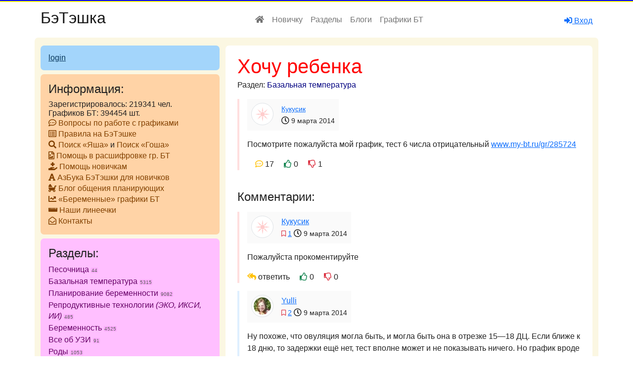

--- FILE ---
content_type: text/html; charset=UTF-8
request_url: https://mybt.top/talk/post32919.html
body_size: 20836
content:

<!DOCTYPE html>
<html lang="ru">

<head>
  <meta charset="UTF-8">
  <meta http-equiv="X-UA-Compatible" content="IE=edge">
  <meta name="viewport" content="width=device-width, initial-scale=1.0">
  <title>Хочу ребенка</title>
<!-- BEGIN: off_mybt.top -->
<!-- Google tag (gtag.js) -->
<script async src="https://www.googletagmanager.com/gtag/js?id=G-P3NJEP29NJ"></script>
<script>
  window.dataLayer = window.dataLayer || [];
  function gtag(){dataLayer.push(arguments);}
  gtag('js', new Date());

  gtag('config', 'G-P3NJEP29NJ');
</script>
<!-- END: off_mybt.top -->
<!-- Google tag (gtag.js) -->
<script async src="https://www.googletagmanager.com/gtag/js?id=G-4FE237XKV2"></script>
<script>
  window.dataLayer = window.dataLayer || [];
  function gtag(){dataLayer.push(arguments);}
  gtag('js', new Date());

  gtag('config', 'G-4FE237XKV2');
</script>


  <!--link rel="canonical" href="https://mybt.top/talk/post32919.html" /-->
  <meta name="robots" content="index, follow">

  <link href="https://cdn.jsdelivr.net/npm/bootstrap@5.0.0-beta2/dist/css/bootstrap.min.css" rel="stylesheet" integrity="sha384-BmbxuPwQa2lc/FVzBcNJ7UAyJxM6wuqIj61tLrc4wSX0szH/Ev+nYRRuWlolflfl" crossorigin="anonymous">
  <link rel="stylesheet" href="/style.css?1344f">

</head>

<body>
<div style="padding:0;margin:0">
    <div style="height:2px; background-color:blue"></div>
    <div style="height:2px; background-color:yellow"></div>
 
</div>
  <header>
    <nav class="navbar navbar-expand-lg navbar-light bg-white">
      <div class="container">
        <a class="navbar-brand" href="/">
          <!--img src="assets/img/logo-white.png" alt="БэТэшка" style="width: 100px;"-->
          <div class="h2">БэТэшка</div>
        </a>

        <button class="navbar-toggler" type="button" data-bs-toggle="collapse" data-bs-target="#header-nav-menu"
          aria-controls="header-nav-menu" aria-expanded="false" aria-label="Toggle navigation">
          <span class="navbar-toggler-icon"></span>
        </button>

        <div class="collapse navbar-collapse" id="header-nav-menu">
          <ul class="navbar-nav ms-auto mr1-sm-2 mt1-2 mt-lg-0">
            <li class="nav-item active mr-3">
              <a class="nav-link fs1-5 top-menu1" href="/"><i class="fas fa-home"></i></a>
            </li>
            <li class="nav-item active mr-3">
              <a class="nav-link fs1-5 top-menu1" href="/talk/post14867.html">Новичку</a>
            </li>
            <li class="nav-item mr-3">
              <a class="nav-link fs1-5 top-menu1" href="/talk/cats.html">Разделы</a>
            </li>
            <li class="nav-item mr-3">
              <a class="nav-link fs1-5 top-menu1" href="/talk/lenta.html">Блоги</a>
            </li>
            <li class="nav-item mr-3">
              <a class="nav-link fs1-5 top-menu1" href="/faq.php">Графики БТ</a>
            </li>
          </ul>

          
            
          
          <ul class="ms-auto navbar-nav">
            <li class="nav-item active mt-2 mr-3">
              <i class="bi bi-chat-text text-light"></i>
            </li>  
            <li class="nav-item mt-1 me-3 me-lg-0 dropdown">
              <a a href="/login.2.php">
                <i class="fas fa-sign-in-alt"></i> Вход
              </a>
            </li>    
          </ul>
          
          
        
        </div>
      </div>
    </nav>
    </div>
  </header>


    <script src="https://cdnjs.cloudflare.com/ajax/libs/jquery/3.3.1/jquery.min.js"></script>


    <link rel="stylesheet" href="//mybt.top/css/typograf.css" type="text/css">
    
    <script src="//mybt.top/js/copyrights.js"></script>
    <!-- <script>var user_id ="1";$(function(){var cur_page = {40416: {p: "27",lc: "5574793",cc: "13"}};var old_all_pages = JSON.parse(localStorage.getItem("talk2"));var all_pages = $.extend(old_all_pages, cur_page);localStorage.setItem("talk2", JSON.stringify(all_pages));})</script> -->
    <!-- <script src="//mybt.top/js/allpagesdata.js"></script> -->
    <script src="//mybt.top/js/jquery.autosize.min.js"></script>
    <script src="//mybt.top/js/typograf.min.js"></script>
    <script src="//mybt.top/js/jquery.autotypograf.js"></script>
    <!-- <script src="//mybt.top/js/my.rate.js"></script> -->
    <!-- <script src="//mybt.top/js/jquery.json-2.2.min.js"></script> -->

<style>
  .border-left:nth-child(odd) {
    border-left: 4px solid #DFEFFF;
  }

  .border-left:nth-child(even) {
    border-left: 4px solid #FFDFDF;
  }

  .main-post-text img{
    max-width: 100%;
    height: auto;
  }
  .main-section-topic a{
    color: #A52A2A;
    display: inline;
    margin: 0 0 .25em;
    font: 400 1.2em/.9em "Trebuchet MS",Verdana,Arial,sans-serif;    
  }
  .main-section-cat a{
    color: Navy;
    text-decoration: none;
  }

  .bg-color-aside-1 li a{
    color: #07365B;
  }
  .bg-color-aside-2 li a{
    color: #824100;
  }
  .bg-color-aside-3 li a{
    color: #660066;
  }
  .bg-color-aside-4 li a{
    color: #0C3310;
  }
  .bg-color-aside-4 .h54 {
    /* display: block; */
    /* font: 400 2.6em/0.8em "Trebuchet MS",Verdana,Arial,sans-serif; */
    font-family: "Trebuchet MS",Verdana,Arial,sans-serif;
    /* padding-bottom: 18px; */
  }
  .bg-color-aside-1 ul,
  .bg-color-aside-2 ul,
  .bg-color-aside-3 ul,
  .bg-color-aside-4 ul {
    list-style-type: none;
    
  }
  .bg-color-aside-1 li,
  .bg-color-aside-2 li,
  .bg-color-aside-3 li,
  .bg-color-aside-4 li {
    font: 100 1em/1.4em "Trebuchet MS",Verdana,Arial,sans-serif;
  }

  .bg-color-aside-1 li a,
  .bg-color-aside-2 li a,
  .bg-color-aside-3 li a,
  .bg-color-aside-4 li a {
    text-decoration: none;
  }  
  .bg-color-aside-1 li a:hover,
  .bg-color-aside-2 li a:hover,
  .bg-color-aside-3 li a:hover,
  .bg-color-aside-4 li a:hover {
    text-decoration: underline;
  }  

  .ratemi, .ratepl {
    cursor: pointer;
  }

</style>



<main>
  <div class="container">
    <div class="row bg-color-global rounded-5 pb-3">
      <!-- right -->
      <div class="col-12 col-md-8 gutter-left">
        <section class="main-section mt-3 rounded-5">
          <div class="p-2 p-md-4 pb-2">
                      
            
            <h1 class="main-section-topic">Хочу ребенка</h1>
            <input type="hidden" id="talk_id" value="32919">
            <div class="main-section-cat">Раздел: <a href="/talk/cat1.html">Базальная температура</a></div>
            <div class="border-left ps-2 ps-md-3 mt-3 mb-3">
              <div class="d-flex flex-row bd-highlight mb-3">
                <div class="p-2 bd-highlight" style="background-color:#fafafa"><img src="//mybt.top//user/av/empty.gif" width=45
                    class="rounded-circle border-1 u-box-shadow-sm m1s-3 img-fluid img-thumbnail" title=""></div>
                <div class="p-2 bd-highlight" style="background-color:#fafafa">
                  <div class=" p-0 m-0"><small class="authorname"><a
                        href="/u147002.html">Кукусик</a></small>
                  </div>
                  <div class=" p-0 m-0"><i class="far fa-clock"></i> <small class="datetime">9 марта 2014</small></div>
                </div>
              </div>
              <div class="main-post-text">
                <p>Посмотрите пожалуйста мой график, тест 6 числа отрицательный <nobr><a href=http://www.my-bt.ru/gr/285724 title="график базальной температуры № 285724" target=_blank>www.my-bt.ru/gr/285724</a></nobr></p>
              </div>
              <div class="main-post-text-social">
                <!-- <i class="fas fa-pencil-alt text-danger ps-3"></i> -->
                <!-- <i class="fab fa-expeditedssl text-danger ps-3"></i> -->
                <!-- <i class="far fa-eye ps-3 text-primary"></i> 0 -->
                <i class="far fa-comment-dots ps-3 text-warning"></i> 17
                <!-- <i class="far fa-star ps-3"></i> 0 -->
                <i class="ratepl far fa-thumbs-up ps-3 text-success"  data-rateTalk="+32919"></i> <span>0</span>
                <i class="ratemi far fa-thumbs-down ps-3 text-danger" data-rateTalk="-32919"></i> <span>1</span>
              </div>
            </div>
            
            <div class="h4 pt-4">Комментарии:</div>
            
            <div class="border-left ps-2 ps-md-3 mt-3 mb-3 ">
              <div class="d-flex flex-row bd-highlight mb-3">
                <div class="p-2 bd-highlight" style="background-color:#fafafa"><img src="//mybt.top//user/av/empty.gif" width=45 class="rounded-circle border-1 u-box-shadow-sm m1s-3 img-fluid img-thumbnail" title="Кукусик"></div>
                <div class="p-2 bd-highlight" style="background-color:#fafafa">
                  <div class=" p-0 m-0">
                    <a name="3982420"  href="/u147002.html">Кукусик</a>
                  </div>
                  <div class=" p-0 m-0">
                    <small><i class="xxx small far fa-bookmark text-danger" uniqid=3982420></i> <a href="#3982420">1</a></small> 
                    <i class="far fa-clock"></i> <small class="datetime">9 марта 2014</small>                    
                  </div>
                </div>
              </div>
              <div class="main-post-text">
                <p>Пожалуйста прокоментируйте</p>
              </div>
              <div class="main-post-text-social">
                <i class="fas fa-reply-all text-warning"></i> <span data-c-author="Кукусик" class="multansw">ответить</span> 
                <i class="ratepl pe-auto far fa-thumbs-up ps-3 text-success" data-rateComment="+3982420"></i> <span>0</span>
                <i class="ratemi pe-auto far fa-thumbs-down ps-3 text-danger" data-rateComment="-3982420"></i> <span>0</span>

                <!-- <i class="fas fa-pencil-alt text-danger ps-3 float-end"></i> -->
                <!-- <i class="fab fa-expeditedssl text-danger ps-3 float-end"></i> -->

              </div>
            </div>
            
            <div class="border-left ps-2 ps-md-3 mt-3 mb-3 ">
              <div class="d-flex flex-row bd-highlight mb-3">
                <div class="p-2 bd-highlight" style="background-color:#fafafa"><img src="//mybt.top//user/av/47724.jpg" width=45 class="rounded-circle border-1 u-box-shadow-sm m1s-3 img-fluid img-thumbnail" title="Yulli"></div>
                <div class="p-2 bd-highlight" style="background-color:#fafafa">
                  <div class=" p-0 m-0">
                    <a name="3982431"  href="/u47724.html">Yulli</a>
                  </div>
                  <div class=" p-0 m-0">
                    <small><i class="xxx small far fa-bookmark text-danger" uniqid=3982431></i> <a href="#3982431">2</a></small> 
                    <i class="far fa-clock"></i> <small class="datetime">9 марта 2014</small>                    
                  </div>
                </div>
              </div>
              <div class="main-post-text">
                <p>Ну похоже, что овуляция могла быть, и могла быть она в отрезке 15—18 ДЦ. Если ближе к 18 дню, то задержки ещё нет, тест вполне может и не показывать ничего. Но график вроде как обнадёживает. Пробуй через денёк тесты делать. Может, и покажет беременность чуть позже. И если овуляция была ближе к 18 дню цикла, то до задержки ещё дней 3—5.</p>
              </div>
              <div class="main-post-text-social">
                <i class="fas fa-reply-all text-warning"></i> <span data-c-author="Yulli" class="multansw">ответить</span> 
                <i class="ratepl pe-auto far fa-thumbs-up ps-3 text-success" data-rateComment="+3982431"></i> <span>0</span>
                <i class="ratemi pe-auto far fa-thumbs-down ps-3 text-danger" data-rateComment="-3982431"></i> <span>0</span>

                <!-- <i class="fas fa-pencil-alt text-danger ps-3 float-end"></i> -->
                <!-- <i class="fab fa-expeditedssl text-danger ps-3 float-end"></i> -->

              </div>
            </div>
            
            <div class="border-left ps-2 ps-md-3 mt-3 mb-3 ">
              <div class="d-flex flex-row bd-highlight mb-3">
                <div class="p-2 bd-highlight" style="background-color:#fafafa"><img src="//mybt.top//user/av/144559.jpg" width=45 class="rounded-circle border-1 u-box-shadow-sm m1s-3 img-fluid img-thumbnail" title="zabava"></div>
                <div class="p-2 bd-highlight" style="background-color:#fafafa">
                  <div class=" p-0 m-0">
                    <a name="3982443"  href="/u144559.html">zabava</a>
                  </div>
                  <div class=" p-0 m-0">
                    <small><i class="xxx small far fa-bookmark text-danger" uniqid=3982443></i> <a href="#3982443">3</a></small> 
                    <i class="far fa-clock"></i> <small class="datetime">9 марта 2014</small>                    
                  </div>
                </div>
              </div>
              <div class="main-post-text">
                <p>Yulli, согласна с тобой. пару дней подождать и если бт не упадет — тест повторить или кровь сдать. Удачи</p>
              </div>
              <div class="main-post-text-social">
                <i class="fas fa-reply-all text-warning"></i> <span data-c-author="zabava" class="multansw">ответить</span> 
                <i class="ratepl pe-auto far fa-thumbs-up ps-3 text-success" data-rateComment="+3982443"></i> <span>0</span>
                <i class="ratemi pe-auto far fa-thumbs-down ps-3 text-danger" data-rateComment="-3982443"></i> <span>0</span>

                <!-- <i class="fas fa-pencil-alt text-danger ps-3 float-end"></i> -->
                <!-- <i class="fab fa-expeditedssl text-danger ps-3 float-end"></i> -->

              </div>
            </div>
            
            <div class="border-left ps-2 ps-md-3 mt-3 mb-3 ">
              <div class="d-flex flex-row bd-highlight mb-3">
                <div class="p-2 bd-highlight" style="background-color:#fafafa"><img src="//mybt.top//user/av/empty.gif" width=45 class="rounded-circle border-1 u-box-shadow-sm m1s-3 img-fluid img-thumbnail" title="arina_riza@mail.ru"></div>
                <div class="p-2 bd-highlight" style="background-color:#fafafa">
                  <div class=" p-0 m-0">
                    <a name="3982618"  href="/u150972.html">arina_riza@mail.ru</a>
                  </div>
                  <div class=" p-0 m-0">
                    <small><i class="xxx small far fa-bookmark text-danger" uniqid=3982618></i> <a href="#3982618">4</a></small> 
                    <i class="far fa-clock"></i> <small class="datetime">9 марта 2014</small>                    
                  </div>
                </div>
              </div>
              <div class="main-post-text">
                <p>Привет девочки! Хочу узнать у вас, ходила на кольпоскопию врач сказала у меня синюшность матки это типа признак беременности или то что мес должны пойти. У меня ребенку 8месяцев, как бы рано еще второго заводить. И тем более муж в меня не кончал <img src="/img/i/14.gif"> как может быть такое?! На днях должны мес пойти. Жду их. Может кто знает или была такая ситуация. Спасибо</p>
              </div>
              <div class="main-post-text-social">
                <i class="fas fa-reply-all text-warning"></i> <span data-c-author="arina_riza@mail.ru" class="multansw">ответить</span> 
                <i class="ratepl pe-auto far fa-thumbs-up ps-3 text-success" data-rateComment="+3982618"></i> <span>0</span>
                <i class="ratemi pe-auto far fa-thumbs-down ps-3 text-danger" data-rateComment="-3982618"></i> <span>0</span>

                <!-- <i class="fas fa-pencil-alt text-danger ps-3 float-end"></i> -->
                <!-- <i class="fab fa-expeditedssl text-danger ps-3 float-end"></i> -->

              </div>
            </div>
            
            <div class="border-left ps-2 ps-md-3 mt-3 mb-3 ">
              <div class="d-flex flex-row bd-highlight mb-3">
                <div class="p-2 bd-highlight" style="background-color:#fafafa"><img src="//mybt.top//user/av/empty.gif" width=45 class="rounded-circle border-1 u-box-shadow-sm m1s-3 img-fluid img-thumbnail" title="Кукусик"></div>
                <div class="p-2 bd-highlight" style="background-color:#fafafa">
                  <div class=" p-0 m-0">
                    <a name="3982649"  href="/u147002.html">Кукусик</a>
                  </div>
                  <div class=" p-0 m-0">
                    <small><i class="xxx small far fa-bookmark text-danger" uniqid=3982649></i> <a href="#3982649">5</a></small> 
                    <i class="far fa-clock"></i> <small class="datetime">9 марта 2014</small>                    
                  </div>
                </div>
              </div>
              <div class="main-post-text">
                <p>Овуляцыя была помоему 21 числа были выдиления в виде слизи (как белок яичный), так надеюсь на положительный результат</p>
              </div>
              <div class="main-post-text-social">
                <i class="fas fa-reply-all text-warning"></i> <span data-c-author="Кукусик" class="multansw">ответить</span> 
                <i class="ratepl pe-auto far fa-thumbs-up ps-3 text-success" data-rateComment="+3982649"></i> <span>0</span>
                <i class="ratemi pe-auto far fa-thumbs-down ps-3 text-danger" data-rateComment="-3982649"></i> <span>0</span>

                <!-- <i class="fas fa-pencil-alt text-danger ps-3 float-end"></i> -->
                <!-- <i class="fab fa-expeditedssl text-danger ps-3 float-end"></i> -->

              </div>
            </div>
            
            <div class="border-left ps-2 ps-md-3 mt-3 mb-3 ">
              <div class="d-flex flex-row bd-highlight mb-3">
                <div class="p-2 bd-highlight" style="background-color:#fafafa"><img src="//mybt.top//user/av/empty.gif" width=45 class="rounded-circle border-1 u-box-shadow-sm m1s-3 img-fluid img-thumbnail" title="arina_riza@mail.ru"></div>
                <div class="p-2 bd-highlight" style="background-color:#fafafa">
                  <div class=" p-0 m-0">
                    <a name="3982669"  href="/u150972.html">arina_riza@mail.ru</a>
                  </div>
                  <div class=" p-0 m-0">
                    <small><i class="xxx small far fa-bookmark text-danger" uniqid=3982669></i> <a href="#3982669">6</a></small> 
                    <i class="far fa-clock"></i> <small class="datetime">9 марта 2014</small>                    
                  </div>
                </div>
              </div>
              <div class="main-post-text">
                <p>Привет девочки! Хочу узнать у вас, ходила на кольпоскопию врач сказала у меня синюшность матки это типа признак беременности или то что мес должны пойти. У меня ребенку 8месяцев, как бы рано еще второго заводить. И тем более муж в меня не кончал <img src="/img/i/14.gif"> как может быть такое?! На днях должны мес пойти. Жду их. Может кто знает или была такая ситуация. Спасибо</p>
              </div>
              <div class="main-post-text-social">
                <i class="fas fa-reply-all text-warning"></i> <span data-c-author="arina_riza@mail.ru" class="multansw">ответить</span> 
                <i class="ratepl pe-auto far fa-thumbs-up ps-3 text-success" data-rateComment="+3982669"></i> <span>0</span>
                <i class="ratemi pe-auto far fa-thumbs-down ps-3 text-danger" data-rateComment="-3982669"></i> <span>0</span>

                <!-- <i class="fas fa-pencil-alt text-danger ps-3 float-end"></i> -->
                <!-- <i class="fab fa-expeditedssl text-danger ps-3 float-end"></i> -->

              </div>
            </div>
            
            <div class="border-left ps-2 ps-md-3 mt-3 mb-3 ">
              <div class="d-flex flex-row bd-highlight mb-3">
                <div class="p-2 bd-highlight" style="background-color:#fafafa"><img src="//mybt.top//user/av/47724.jpg" width=45 class="rounded-circle border-1 u-box-shadow-sm m1s-3 img-fluid img-thumbnail" title="Yulli"></div>
                <div class="p-2 bd-highlight" style="background-color:#fafafa">
                  <div class=" p-0 m-0">
                    <a name="3982679"  href="/u47724.html">Yulli</a>
                  </div>
                  <div class=" p-0 m-0">
                    <small><i class="xxx small far fa-bookmark text-danger" uniqid=3982679></i> <a href="#3982679">7</a></small> 
                    <i class="far fa-clock"></i> <small class="datetime">9 марта 2014</small>                    
                  </div>
                </div>
              </div>
              <div class="main-post-text">
                <p>Arina_riza@mail.ru, беременность возможна даже если эякуляции не было. Погоди паниковать. Ты говоришь, что месячные должны скоро быть, откуда панику? Жди спокойно месячных. А потом задумайся. Если не хочешь беременность — предохраняйся.</p>
              </div>
              <div class="main-post-text-social">
                <i class="fas fa-reply-all text-warning"></i> <span data-c-author="Yulli" class="multansw">ответить</span> 
                <i class="ratepl pe-auto far fa-thumbs-up ps-3 text-success" data-rateComment="+3982679"></i> <span>0</span>
                <i class="ratemi pe-auto far fa-thumbs-down ps-3 text-danger" data-rateComment="-3982679"></i> <span>0</span>

                <!-- <i class="fas fa-pencil-alt text-danger ps-3 float-end"></i> -->
                <!-- <i class="fab fa-expeditedssl text-danger ps-3 float-end"></i> -->

              </div>
            </div>
            
            <div class="border-left ps-2 ps-md-3 mt-3 mb-3 ">
              <div class="d-flex flex-row bd-highlight mb-3">
                <div class="p-2 bd-highlight" style="background-color:#fafafa"><img src="//mybt.top//user/av/47724.jpg" width=45 class="rounded-circle border-1 u-box-shadow-sm m1s-3 img-fluid img-thumbnail" title="Yulli"></div>
                <div class="p-2 bd-highlight" style="background-color:#fafafa">
                  <div class=" p-0 m-0">
                    <a name="3982687"  href="/u47724.html">Yulli</a>
                  </div>
                  <div class=" p-0 m-0">
                    <small><i class="xxx small far fa-bookmark text-danger" uniqid=3982687></i> <a href="#3982687">8</a></small> 
                    <i class="far fa-clock"></i> <small class="datetime">9 марта 2014</small>                    
                  </div>
                </div>
              </div>
              <div class="main-post-text">
                <p>Tanushkasab@bigmir.net, ощущения в общем-то не в счёт, но по графику можно предположить овуляцию на 21 число. Согласна.</p>
              </div>
              <div class="main-post-text-social">
                <i class="fas fa-reply-all text-warning"></i> <span data-c-author="Yulli" class="multansw">ответить</span> 
                <i class="ratepl pe-auto far fa-thumbs-up ps-3 text-success" data-rateComment="+3982687"></i> <span>0</span>
                <i class="ratemi pe-auto far fa-thumbs-down ps-3 text-danger" data-rateComment="-3982687"></i> <span>0</span>

                <!-- <i class="fas fa-pencil-alt text-danger ps-3 float-end"></i> -->
                <!-- <i class="fab fa-expeditedssl text-danger ps-3 float-end"></i> -->

              </div>
            </div>
            
            <div class="border-left ps-2 ps-md-3 mt-3 mb-3 ">
              <div class="d-flex flex-row bd-highlight mb-3">
                <div class="p-2 bd-highlight" style="background-color:#fafafa"><img src="//mybt.top//user/av/58168.jpeg" width=45 class="rounded-circle border-1 u-box-shadow-sm m1s-3 img-fluid img-thumbnail" title="дюймовка"></div>
                <div class="p-2 bd-highlight" style="background-color:#fafafa">
                  <div class=" p-0 m-0">
                    <a name="3982712"  href="/u58168.html">дюймовка</a>
                  </div>
                  <div class=" p-0 m-0">
                    <small><i class="xxx small far fa-bookmark text-danger" uniqid=3982712></i> <a href="#3982712">9</a></small> 
                    <i class="far fa-clock"></i> <small class="datetime">9 марта 2014</small>                    
                  </div>
                </div>
              </div>
              <div class="main-post-text">
                <p>Yulli, немножко не так… Без эякуляции как раз не может быть беременности, доказано, что в предсеменной жидкости нет сперматозоидов, только если перед этим не было ещё одного ПА, тогда смермики могут просто немного ещё жить в канале и выйти вместе с предсеменной жидкостью.. А так, нет… Надеюсь не запутала)))</p>
              </div>
              <div class="main-post-text-social">
                <i class="fas fa-reply-all text-warning"></i> <span data-c-author="дюймовка" class="multansw">ответить</span> 
                <i class="ratepl pe-auto far fa-thumbs-up ps-3 text-success" data-rateComment="+3982712"></i> <span>0</span>
                <i class="ratemi pe-auto far fa-thumbs-down ps-3 text-danger" data-rateComment="-3982712"></i> <span>0</span>

                <!-- <i class="fas fa-pencil-alt text-danger ps-3 float-end"></i> -->
                <!-- <i class="fab fa-expeditedssl text-danger ps-3 float-end"></i> -->

              </div>
            </div>
            
            <div class="border-left ps-2 ps-md-3 mt-3 mb-3 ">
              <div class="d-flex flex-row bd-highlight mb-3">
                <div class="p-2 bd-highlight" style="background-color:#fafafa"><img src="//mybt.top//user/av/58168.jpeg" width=45 class="rounded-circle border-1 u-box-shadow-sm m1s-3 img-fluid img-thumbnail" title="дюймовка"></div>
                <div class="p-2 bd-highlight" style="background-color:#fafafa">
                  <div class=" p-0 m-0">
                    <a name="3982728"  href="/u58168.html">дюймовка</a>
                  </div>
                  <div class=" p-0 m-0">
                    <small><i class="xxx small far fa-bookmark text-danger" uniqid=3982728></i> <a href="#3982728">10</a></small> 
                    <i class="far fa-clock"></i> <small class="datetime">9 марта 2014</small>                    
                  </div>
                </div>
              </div>
              <div class="main-post-text">
                <p>Что-то у меня планшет не хочет загружать графики <img src="/img/i/8.gif"></p>
              </div>
              <div class="main-post-text-social">
                <i class="fas fa-reply-all text-warning"></i> <span data-c-author="дюймовка" class="multansw">ответить</span> 
                <i class="ratepl pe-auto far fa-thumbs-up ps-3 text-success" data-rateComment="+3982728"></i> <span>0</span>
                <i class="ratemi pe-auto far fa-thumbs-down ps-3 text-danger" data-rateComment="-3982728"></i> <span>0</span>

                <!-- <i class="fas fa-pencil-alt text-danger ps-3 float-end"></i> -->
                <!-- <i class="fab fa-expeditedssl text-danger ps-3 float-end"></i> -->

              </div>
            </div>
            
            <div class="border-left ps-2 ps-md-3 mt-3 mb-3 ">
              <div class="d-flex flex-row bd-highlight mb-3">
                <div class="p-2 bd-highlight" style="background-color:#fafafa"><img src="//mybt.top//user/av/empty.gif" width=45 class="rounded-circle border-1 u-box-shadow-sm m1s-3 img-fluid img-thumbnail" title="Кукусик"></div>
                <div class="p-2 bd-highlight" style="background-color:#fafafa">
                  <div class=" p-0 m-0">
                    <a name="3982835"  href="/u147002.html">Кукусик</a>
                  </div>
                  <div class=" p-0 m-0">
                    <small><i class="xxx small far fa-bookmark text-danger" uniqid=3982835></i> <a href="#3982835">11</a></small> 
                    <i class="far fa-clock"></i> <small class="datetime">9 марта 2014</small>                    
                  </div>
                </div>
              </div>
              <div class="main-post-text">
                <p>А отрицательный резус как-то влияет на показания теста? Я просто читала на одном из форумов что как-то влияет. Не посчитайте вопрос глупым просто я совершенно ничего не знаю, и таю в себе маленькую надежду что тест показал одну полоску из-за отрицательного резуса.</p>
              </div>
              <div class="main-post-text-social">
                <i class="fas fa-reply-all text-warning"></i> <span data-c-author="Кукусик" class="multansw">ответить</span> 
                <i class="ratepl pe-auto far fa-thumbs-up ps-3 text-success" data-rateComment="+3982835"></i> <span>0</span>
                <i class="ratemi pe-auto far fa-thumbs-down ps-3 text-danger" data-rateComment="-3982835"></i> <span>0</span>

                <!-- <i class="fas fa-pencil-alt text-danger ps-3 float-end"></i> -->
                <!-- <i class="fab fa-expeditedssl text-danger ps-3 float-end"></i> -->

              </div>
            </div>
            
            <div class="border-left ps-2 ps-md-3 mt-3 mb-3 ">
              <div class="d-flex flex-row bd-highlight mb-3">
                <div class="p-2 bd-highlight" style="background-color:#fafafa"><img src="//mybt.top//user/av/42296.jpg" width=45 class="rounded-circle border-1 u-box-shadow-sm m1s-3 img-fluid img-thumbnail" title="Инок"></div>
                <div class="p-2 bd-highlight" style="background-color:#fafafa">
                  <div class=" p-0 m-0">
                    <a name="3982869"  href="/u42296.html">Инок</a>
                  </div>
                  <div class=" p-0 m-0">
                    <small><i class="xxx small far fa-bookmark text-danger" uniqid=3982869></i> <a href="#3982869">12</a></small> 
                    <i class="far fa-clock"></i> <small class="datetime">9 марта 2014</small>                    
                  </div>
                </div>
              </div>
              <div class="main-post-text">
                <p>Tanushkasab@bigmir.net, резус не может на тест влиять. А сегодня какая БТ держится?</p>
              </div>
              <div class="main-post-text-social">
                <i class="fas fa-reply-all text-warning"></i> <span data-c-author="Инок" class="multansw">ответить</span> 
                <i class="ratepl pe-auto far fa-thumbs-up ps-3 text-success" data-rateComment="+3982869"></i> <span>0</span>
                <i class="ratemi pe-auto far fa-thumbs-down ps-3 text-danger" data-rateComment="-3982869"></i> <span>0</span>

                <!-- <i class="fas fa-pencil-alt text-danger ps-3 float-end"></i> -->
                <!-- <i class="fab fa-expeditedssl text-danger ps-3 float-end"></i> -->

              </div>
            </div>
            
            <div class="border-left ps-2 ps-md-3 mt-3 mb-3 ">
              <div class="d-flex flex-row bd-highlight mb-3">
                <div class="p-2 bd-highlight" style="background-color:#fafafa"><img src="//mybt.top//user/av/empty.gif" width=45 class="rounded-circle border-1 u-box-shadow-sm m1s-3 img-fluid img-thumbnail" title="Кукусик"></div>
                <div class="p-2 bd-highlight" style="background-color:#fafafa">
                  <div class=" p-0 m-0">
                    <a name="3982892"  href="/u147002.html">Кукусик</a>
                  </div>
                  <div class=" p-0 m-0">
                    <small><i class="xxx small far fa-bookmark text-danger" uniqid=3982892></i> <a href="#3982892">13</a></small> 
                    <i class="far fa-clock"></i> <small class="datetime">9 марта 2014</small>                    
                  </div>
                </div>
              </div>
              <div class="main-post-text">
                <p>37.1°C</p>
              </div>
              <div class="main-post-text-social">
                <i class="fas fa-reply-all text-warning"></i> <span data-c-author="Кукусик" class="multansw">ответить</span> 
                <i class="ratepl pe-auto far fa-thumbs-up ps-3 text-success" data-rateComment="+3982892"></i> <span>0</span>
                <i class="ratemi pe-auto far fa-thumbs-down ps-3 text-danger" data-rateComment="-3982892"></i> <span>0</span>

                <!-- <i class="fas fa-pencil-alt text-danger ps-3 float-end"></i> -->
                <!-- <i class="fab fa-expeditedssl text-danger ps-3 float-end"></i> -->

              </div>
            </div>
            
            <div class="border-left ps-2 ps-md-3 mt-3 mb-3 ">
              <div class="d-flex flex-row bd-highlight mb-3">
                <div class="p-2 bd-highlight" style="background-color:#fafafa"><img src="//mybt.top//user/av/99961.jpg" width=45 class="rounded-circle border-1 u-box-shadow-sm m1s-3 img-fluid img-thumbnail" title="Amorale"></div>
                <div class="p-2 bd-highlight" style="background-color:#fafafa">
                  <div class=" p-0 m-0">
                    <a name="3983524"  href="/u99961.html">Amorale</a>
                  </div>
                  <div class=" p-0 m-0">
                    <small><i class="xxx small far fa-bookmark text-danger" uniqid=3983524></i> <a href="#3983524">14</a></small> 
                    <i class="far fa-clock"></i> <small class="datetime">9 марта 2014</small>                    
                  </div>
                </div>
              </div>
              <div class="main-post-text">
                <p>Я думаю, О была у вас примерно как показал график, может на два-три дня позже. Но я не вижу у вас почему-то ПА в период О…<br />
дождитесь задержки</p>
              </div>
              <div class="main-post-text-social">
                <i class="fas fa-reply-all text-warning"></i> <span data-c-author="Amorale" class="multansw">ответить</span> 
                <i class="ratepl pe-auto far fa-thumbs-up ps-3 text-success" data-rateComment="+3983524"></i> <span>0</span>
                <i class="ratemi pe-auto far fa-thumbs-down ps-3 text-danger" data-rateComment="-3983524"></i> <span>0</span>

                <!-- <i class="fas fa-pencil-alt text-danger ps-3 float-end"></i> -->
                <!-- <i class="fab fa-expeditedssl text-danger ps-3 float-end"></i> -->

              </div>
            </div>
            
            <div class="border-left ps-2 ps-md-3 mt-3 mb-3 ">
              <div class="d-flex flex-row bd-highlight mb-3">
                <div class="p-2 bd-highlight" style="background-color:#fafafa"><img src="//mybt.top//user/av/empty.gif" width=45 class="rounded-circle border-1 u-box-shadow-sm m1s-3 img-fluid img-thumbnail" title="Алена Лиса"></div>
                <div class="p-2 bd-highlight" style="background-color:#fafafa">
                  <div class=" p-0 m-0">
                    <a name="3983794"  href="/u90740.html">Алена Лиса</a>
                  </div>
                  <div class=" p-0 m-0">
                    <small><i class="xxx small far fa-bookmark text-danger" uniqid=3983794></i> <a href="#3983794">15</a></small> 
                    <i class="far fa-clock"></i> <small class="datetime">10 марта 2014</small>                    
                  </div>
                </div>
              </div>
              <div class="main-post-text">
                <p>Arina_riza@mail.ru, я в свое время при прерванном па забеременела, так что нельзя исключать такой вариант. В смазке мужа содержится небольшое количество спермиков, а тут как ты понимаешь и одного может хватить)))</p>
              </div>
              <div class="main-post-text-social">
                <i class="fas fa-reply-all text-warning"></i> <span data-c-author="Алена Лиса" class="multansw">ответить</span> 
                <i class="ratepl pe-auto far fa-thumbs-up ps-3 text-success" data-rateComment="+3983794"></i> <span>0</span>
                <i class="ratemi pe-auto far fa-thumbs-down ps-3 text-danger" data-rateComment="-3983794"></i> <span>0</span>

                <!-- <i class="fas fa-pencil-alt text-danger ps-3 float-end"></i> -->
                <!-- <i class="fab fa-expeditedssl text-danger ps-3 float-end"></i> -->

              </div>
            </div>
            
            <div class="border-left ps-2 ps-md-3 mt-3 mb-3 ">
              <div class="d-flex flex-row bd-highlight mb-3">
                <div class="p-2 bd-highlight" style="background-color:#fafafa"><img src="//mybt.top//user/av/empty.gif" width=45 class="rounded-circle border-1 u-box-shadow-sm m1s-3 img-fluid img-thumbnail" title="Кукусик"></div>
                <div class="p-2 bd-highlight" style="background-color:#fafafa">
                  <div class=" p-0 m-0">
                    <a name="3984018"  href="/u147002.html">Кукусик</a>
                  </div>
                  <div class=" p-0 m-0">
                    <small><i class="xxx small far fa-bookmark text-danger" uniqid=3984018></i> <a href="#3984018">16</a></small> 
                    <i class="far fa-clock"></i> <small class="datetime">10 марта 2014</small>                    
                  </div>
                </div>
              </div>
              <div class="main-post-text">
                <p>К сожалению температура упала. Завтра жду месячных <img src="/img/i/11.gif"> <img src="/img/i/11.gif"> <img src="/img/i/11.gif"></p>
              </div>
              <div class="main-post-text-social">
                <i class="fas fa-reply-all text-warning"></i> <span data-c-author="Кукусик" class="multansw">ответить</span> 
                <i class="ratepl pe-auto far fa-thumbs-up ps-3 text-success" data-rateComment="+3984018"></i> <span>0</span>
                <i class="ratemi pe-auto far fa-thumbs-down ps-3 text-danger" data-rateComment="-3984018"></i> <span>0</span>

                <!-- <i class="fas fa-pencil-alt text-danger ps-3 float-end"></i> -->
                <!-- <i class="fab fa-expeditedssl text-danger ps-3 float-end"></i> -->

              </div>
            </div>
            
            <div class="border-left ps-2 ps-md-3 mt-3 mb-3 ">
              <div class="d-flex flex-row bd-highlight mb-3">
                <div class="p-2 bd-highlight" style="background-color:#fafafa"><img src="//mybt.top//user/av/empty.gif" width=45 class="rounded-circle border-1 u-box-shadow-sm m1s-3 img-fluid img-thumbnail" title="VikaFawal"></div>
                <div class="p-2 bd-highlight" style="background-color:#fafafa">
                  <div class=" p-0 m-0">
                    <a name="3985614"  href="/u107735.html">VikaFawal</a>
                  </div>
                  <div class=" p-0 m-0">
                    <small><i class="xxx small far fa-bookmark text-danger" uniqid=3985614></i> <a href="#3985614">17</a></small> 
                    <i class="far fa-clock"></i> <small class="datetime">10 марта 2014</small>                    
                  </div>
                </div>
              </div>
              <div class="main-post-text">
                <p>Tanushkasab@bigmir.net, ну значит на один цикл ты ближе к запузячиванию <img src="/img/i/25.gif"></p>
              </div>
              <div class="main-post-text-social">
                <i class="fas fa-reply-all text-warning"></i> <span data-c-author="VikaFawal" class="multansw">ответить</span> 
                <i class="ratepl pe-auto far fa-thumbs-up ps-3 text-success" data-rateComment="+3985614"></i> <span>0</span>
                <i class="ratemi pe-auto far fa-thumbs-down ps-3 text-danger" data-rateComment="-3985614"></i> <span>0</span>

                <!-- <i class="fas fa-pencil-alt text-danger ps-3 float-end"></i> -->
                <!-- <i class="fab fa-expeditedssl text-danger ps-3 float-end"></i> -->

              </div>
            </div>
            


            
  

            
            
            
            
            
            
            
            <p>
            Тебе следует <a href=/login.2.php>зарегистрироваться</a> или <a href=/login.2.php>войти в систему</a> что бы иметь возможность комментировать.
            </p>
                        
          </div>
        </section>
      </div>
      <!-- end right -->
     
      <!-- begin left -->
      <div class="col-12 col-md-4 gutter-right order-md-first">
        
        <!-- begin left aside 1 -->
        <aside class="main-aside mt-3 rounded-5 bg-color-aside-1">
          <div class="p-3">
            


<a href="/login.2.php">login</a>

          </div>
        </aside>
        <!-- begin left aside 2 -->
        <aside class="main-aside mt-2 rounded-5 bg-color-aside-2">
          <div class="p-3">
            <p class="h4">Информация:</p>
            <!--div style="color:red">!!!Временные проблемы с сервером!!!! Я не могу гарантировать сохранность информации с размещенной с 14:00 30 декабря, пожалуйста учтите это! Все остальные данные сохранены, не стоит переживать!!!</div-->
<div>Зарегистрировалось: 219341 чел.</div>
<div>Графиков БТ: 394454 шт.</div>
<!--div><span class=z1></span>RSS ленты: <a href="/rss/rss_talk.php" title="rss блога">блог</a>, <a href="/rss/rss_talk_comment.php" title="rss коментариев">комментарии</a></div-->
<ul class="list-group">
<li><i class="far fa-comment-dots"></i>
  <a href="/faq.php" title="часто задаваемые вопросы по работе с графиками">Вопросы по работе с графиками</a>
</li>
<li><i class="far fa-list-alt"></i>
  <a href="/talk/post6247.html" title="правила на БэТэшке">Правила на БэТэшке</a>
</li>
<li><i class="fas fa-search"></i>
  <a href="/search.php" title="поиск по сайту с через яндекс">Поиск «Яша»</a> и <a href="/search2.php"
    title="поиск по сайту с через гугл">Поиск «Гоша»</a>
</li>
<li><i class="far fa-file-image"></i>
  <a href="/talk/post36879.html" title="помощь в расшифровке графиков бт">Помощь в расшифровке гр. БТ</a>
</li>
<li><i class="fas fa-hand-holding-medical"></i>
  <a href="/talk/post2915.html" title="помощь новичкам">Помощь новичкам</a>
</li>
<li><i class="fas fa-font"></i>
  <a href="/talk/post14867.html" title="помощь новичкам">АзБука БэТэшки для новичков</a>
</li>
<li><i class="fas fa-baby-carriage"></i>
  <a href="/talk/post39650.html" title="помощь новичкам">Блог общения планирующих</a>
</li>
<li><i class="fas fa-chart-line"></i>
  <a href="/pr_gr.php" title="беременные графики бт">«Беременные» графики БТ</a>
</li>
<li><i class="fas fa-ruler-horizontal"></i>
  <a href="/lineechki/" title="линееки для сайта и форума">Наши линеечки</a>
</li>
<li><i class="far fa-envelope-open"></i>
  <a href="/contacts.php" title="связь с администратором сайта">Контакты</a>
</li>
<!--div><i><a href='/contact.php'>Контакты</a> <a href='/contact.php'>Отзывы</a> <a href='/contact.php'>RSS</a></i></div-->
</ul>
          </div>
        </aside>
        <!-- begin left aside 3 -->
        <aside class="main-aside mt-2 rounded-5 bg-color-aside-3">
          <div class="p-3">
            <div class="h4">Разделы:</div>
<ul class="list-group">
     
<li><a href='/talk/cat103.html' title="Темы которые ранее неоднократно обсуждались, но на которые хочется получить персональный ответ!">Песочница <span class="pinkBadge">44</span></i></a></li>
     
<li><a href='/talk/cat1.html' title="Измерение базальной температуры, построение графиков температуры, определение дней овуляции на основе графиков, вопросы и комментарии к графикам и измерению температуры.">Базальная температура <span class="pinkBadge">5315</span></i></a></li>
     
<li><a href='/talk/cat2.html' title="Вопросы и обсуждения менструального цикла, наиболее благоприятных дней для зачатия, все о витаминах, позах для зачатия, рекоммендации по планированию.">Планирование беременности <span class="pinkBadge">9082</span></i></a></li>
     
<li><a href='/talk/cat8.html' title="Все про современные методы искусственного оплодотворения, Ваш опыт и не только.">Репродуктивные технологии <em>(ЭКО, ИКСИ, ИИ)</em> <span class="pinkBadge">485</span></i></a></li>
     
<li><a href='/talk/cat3.html' title="Поздравления с наступившей беременностью, все вопросы связанные с протеканием беременности, здоровье мамы и малыша, советы будущим мамам, образ жизни беременной женщины.">Беременность <span class="pinkBadge">4525</span></i></a></li>
     
<li><a href='/talk/cat78.html' title="Любые вопросы связанные с УЗИ">Все об УЗИ <span class="pinkBadge">91</span></i></a></li>
     
<li><a href='/talk/cat4.html' title="Вопросы по поводу родов, информация о роддомах и врачах, советы от рожавших, обсуждения способов родоразрешения,  рассказы о родах.">Роды <span class="pinkBadge">1053</span></i></a></li>
     
<li><a href='/talk/cat6.html' title="Делимся опытом относительно воспитания детей, обсуждения умственного и физического развития малышей, информация о нянях,садиках и школах.">Дети <span class="pinkBadge">1758</span></i></a></li>
     
<li><a href='/talk/cat7.html' title="Вопросы и советы относительно здоровья планирующих, беременных и деток. Информация о поликлиниках, врачах, методах лечения. Все о медицинских препаратах и их применении.">Здоровье <span class="pinkBadge">3534</span></i></a></li>
     
<li><a href='/talk/cat10.html' title="Блоги, где консультируют наши БТ-цы, специалисты по различным вопросам. Читайте, задавайте вопросы.">Консультации специалистов <span class="pinkBadge">365</span></i></a></li>
     
<li><a href='/talk/cat20.html' title="Отзвы о ваших лечащих врачах.">Отзывы о врачах <span class="pinkBadge">364</span></i></a></li>
     
<li><a href='/talk/cat25.html' title="Отзывы о клиниках (мед учреждениях)">Отзывы о клиниках (мед учреждениях) <span class="pinkBadge">12</span></i></a></li>
     
<li><a href='/talk/cat30.html' title="Твой персональный дневник.">Персональные дневники <span class="pinkBadge">1311</span></i></a></li>
<li><span class="inform"><a href="/talk/cats.html">список разделов</a></span>
</ul>
<ul class="list-group">

</ul>
<div class="h4 mt-3">Новые темы:</div>
<ul class="list-group">
          <li>· <span class="pinkUsername">марика27</span><br><a class="locstorurl" href='/talk/post47016.html'>Прошло 4 года...</a> <span class="pinkBadge">7</span></li>
          <li>· <span class="pinkUsername">yuliyaoleksyuk</span><br><a class="locstorurl" href='/talk/post47011.html'>Моя Вероничка!</a> <span class="pinkBadge">4</span></li>
          <li>· <span class="pinkUsername">Анна2602</span><br><a class="locstorurl" href='/talk/post47009.html'>Спермограмма помощь в расшифровке</a> <span class="pinkBadge">3</span></li>
          <li>· <span class="pinkUsername">777</span><br><a class="locstorurl" href='/talk/post47008.html'>Физические упражнения и подготовка организма к беременности: полезные тренировки для будущих мам</a> <span class="pinkBadge">0</span></li>
          <li>· <span class="pinkUsername">Katrin90</span><br><a class="locstorurl" href='/talk/post47007.html'>Метроэндометрит</a> <span class="pinkBadge">7</span></li>
          <li>· <span class="pinkUsername">777</span><br><a class="locstorurl" href='/talk/post47005.html'>Тест на беременность: Как, когда и почему?</a> <span class="pinkBadge">0</span></li>
          <li>· <span class="pinkUsername">777</span><br><a class="locstorurl" href='/talk/post47003.html'>Детский психолог: на что обратить внимание при выборе и почему важно своевременно обратиться к данному врачу</a> <span class="pinkBadge">0</span></li>
          <li>· <span class="pinkUsername">777</span><br><a class="locstorurl" href='/talk/post47002.html'>Что ребенок до года должен уметь по месяцам?</a> <span class="pinkBadge">0</span></li>
          <li>· <span class="pinkUsername">777</span><br><a class="locstorurl" href='/talk/post47001.html'>10 основных причин психологического бесплодия</a> <span class="pinkBadge">0</span></li>
          <li>· <span class="pinkUsername">777</span><br><a class="locstorurl" href='/talk/post47000.html'>Психогенное бесплодие</a> <span class="pinkBadge">0</span></li>
          <li>· <span class="pinkUsername"></span><br><a class="locstorurl" href='/talk/post46413.html'>Стоматология для беременных: Забота о здоровье важна для вас и вашего малыша</a> <span class="pinkBadge">0</span></li>
          <li>· <span class="pinkUsername"></span><br><a class="locstorurl" href='/talk/post46412.html'>Как сэкономить во время беременности на покупке вещей: Практические советы и промокоды</a> <span class="pinkBadge">0</span></li>
          <li>· <span class="pinkUsername"></span><br><a class="locstorurl" href='/talk/post46411.html'>Как выучить профессиональный английский находясь в декрете</a> <span class="pinkBadge">0</span></li>
          <li>· <span class="pinkUsername">Нежная</span><br><a class="locstorurl" href='/talk/post46409.html'>Эндометриоз это страшно?</a> <span class="pinkBadge">1</span></li>
          <li>· <span class="pinkUsername">Нежная</span><br><a class="locstorurl" href='/talk/post46408.html'>Узи молочных желез. Как часто?</a> <span class="pinkBadge">2</span></li>
</ul>
<div class="h4 mt-3">Последние комментарии:</div>
<ul class="list-group">
       <li>· <span class="pinkUsername">Алисия, <i class=timego>более 52 часов назад</i></span><br><a class="locstorurl"  href='/talk/post34002.html'>Хорошая клиника или врач по бесплодию в Москве</a> <span class="pinkBadge">20</span></li>
       <li>· <span class="pinkUsername">sadisha, <i class=timego>более 99 часов назад</i></span><br><a class="locstorurl"  href='/talk/post25058.html'>«Нечаянная радость»</a> <span class="pinkBadge">300</span></li>
       <li>· <span class="pinkUsername">yuliyaoleksyuk, <i class=timego>более 40 часов назад</i></span><br><a class="locstorurl"  href='/talk/post37414.html'>Маленькая жизнь внутри меня</a> <span class="pinkBadge">217</span></li>
       <li>· <span class="pinkUsername">yuliyaoleksyuk, <i class=timego>более 80 часов назад</i></span><br><a class="locstorurl"  href='/talk/post47011.html'>Моя Вероничка!</a> <span class="pinkBadge">4</span></li>
       <li>· <span class="pinkUsername">yuliyaoleksyuk, <i class=timego>более 80 часов назад</i></span><br><a class="locstorurl"  href='/talk/post45603.html'>Ребенок постоянно переспрашивает!</a> <span class="pinkBadge">67</span></li>
       <li>· <span class="pinkUsername">Оленька83, <i class=timego>более 89 часов назад</i></span><br><a class="locstorurl"  href='/talk/post37859.html'>Моя новая жизнь</a> <span class="pinkBadge">159</span></li>
       <li>· <span class="pinkUsername">sv, <i class=timego>более 4 часов назад</i></span><br><a class="locstorurl"  href='/talk/post24454.html'>Блог для отчаявшихся</a> <span class="pinkBadge">471</span></li>
       <li>· <span class="pinkUsername">sv, <i class=timego>более 4 часов назад</i></span><br><a class="locstorurl"  href='/talk/post45924.html'>Пременопауза?</a> <span class="pinkBadge">50</span></li>
       <li>· <span class="pinkUsername">olga2585, <i class=timego>более 10 часов назад</i></span><br><a class="locstorurl"  href='/talk/post45980.html'>Счастье из пробирки. Программа с сурмамой</a> <span class="pinkBadge">128</span></li>
       <li>· <span class="pinkUsername">anuta.rn@rambler.ru, <i class=timego>более 80 часов назад</i></span><br><a class="locstorurl"  href='/talk/post29579.html'>Принцесса Мария.</a> <span class="pinkBadge">66</span></li>
       <li>· <span class="pinkUsername">zemercvil, <i class=timego>более 69 часов назад</i></span><br><a class="locstorurl"  href='/talk/post46291.html'>Эндометриоз послеоперационного рубца</a> <span class="pinkBadge">8</span></li>
       <li>· <span class="pinkUsername">Криstiна, <i class=timego>более 37 часов назад</i></span><br><a class="locstorurl"  href='/talk/post46240.html'>Записки будущей жены и мамы.</a> <span class="pinkBadge">44</span></li>
       <li>· <span class="pinkUsername">Lilysik, <i class=timego>более 1 часа назад</i></span><br><a class="locstorurl"  href='/talk/post47016.html'>Прошло 4 года...</a> <span class="pinkBadge">7</span></li>
       <li>· <span class="pinkUsername">Natia, <i class=timego>более 60 часов назад</i></span><br><a class="locstorurl"  href='/talk/post11674.html'>Дневник Natia- краткое жизнеописание</a> <span class="pinkBadge">211</span></li>
       <li>· <span class="pinkUsername">khiv85@yandex.ru, <i class=timego>более 45 часов назад</i></span><br><a class="locstorurl"  href='/talk/post43892.html'>Планирование</a> <span class="pinkBadge">17</span></li>
</ul>            
          </div>
        </aside>
        <!-- begin left aside 4 -->
        <aside class="main-aside mt-2 rounded-5 bg-color-aside-4">
          <div class="p-3">
            <div class="h4">Планирование беременности:</div>
<ul  class="list-group">
        <li><a href="/talk/post7913.html">Алгоритм планирования</a></li>
        <li><a href="/talk/post9265.html">Витамины при планировании</a></li>
        <li><a href="/ovulation.html">Овуляция</a></li>
        <li><a href="/talk/post1041.html">Выделения</a></li>
        <li><a href="/talk/post22144.html">Фото шейки матки по дням цикла</a></li>
        <li><a href="/talk/post5387.html">Стимуляция овуляции</a></li>
        <li><a href="/talk/post7627.html">Рекомендации планирования страше 35 лет</a></li>
        <li><a href="/talk/post18225.html">Хочешь лялю? Вылечи зубы…</a></li>
</ul>
<div class="h4 mt-3">Базальная температура:</div>
<ul class="list-group">

        <li><a href="/talk/post42061.html">Базальная температура (БТ) и все что вам нужно знать о ней</a></li>
        <li><a href="/btemp.html">Еще о БТ</a></li>
        <li><a href="/bttemp.html">Зачем измеряют БТ</a></li>
        <li><a href="/fertil.html">Фертильная фаза</a></li>
        <li><a href="/build-gr.html">Построение графиков БТ</a></li>
        <li><a href="/bt-method.html">Метод температурной кривой</a></li>
        <li><a href="/bt-methodizm.html">Метод измерения БТ</a></li>
        <li><a href="/bt-grafiki.html">Виды графиков БТ</a></li>
        <li><a href="/talk/post7727.html">Самостоятельная расшифровка графиков</a></li>
        <li><a href="/chasto_zadavaemie_voprosi_o_bt.html">Часто задаваемые вопросы по графикам БТ</a></li>
        <li><a href="/talk/post46406.html">Патология базальной температуры: причины и лечение</a></li>
</ul>
<div class="h4 mt-3">Гормональный фон:</div>
<ul class="list-group">
        <li><a href="/talk/post7870.html">Коротко о гормонах</a></li>
        <li><a href="/talk/post23038.html">Щитовидная железа</a></li>
        <li><a href="/talk/post6422.html">Пролактин</a></li>
        <li><a href="/talk/post6833.html">Дюфастон и утрожестан</a></li>
        <li><a href="/talk/post28677.html">Прогестероновые препараты. Риск и польза.</a></li>
        <li><a href="/talk/post8654.html">ХГЧ</a></li>
</ul>
<div class="h4 mt-3">Гинекологические и другие заболевания:</div>
<ul class="list-group">
        <li><a href="/talk/post42053.html">Женское бесплодие: причины и лечение</a></li>
        <li><a href="/talk/post13374.html">Миома матки: причины, симптомы, диагностика и лечение</a></li>
        <li><a href="/talk/post6489.html">Киста жёлтого тела</a></li>
        <li><a href="/talk/post10492.html">Непроходимость маточных труб</a></li>
        <li><a href="/talk/post38328.html">Синехии</a></li>
        <li><a href="/talk/post38265.html">Хронический эндометрит</a></li>
        <li><a href="/talk/post5737.html">Эндометриоз</a></li>
        <li><a href="/talk/post4917.html ">СПКЯ</a></li>
        <li><a href="/talk/post11392.html">Гонорея</a></li>
        <li><a href="/talk/post11378.html">Вагинит</a></li>
        <li><a href="/talk/post11377.html">Вирус папилломы человека</a></li>
        <li><a href="/talk/post11377.html">Герпес</a></li>
        <li><a href="/talk/post11428.html">Токсоплазмоз</a></li>
        <li><a href="/talk/post11369.html">Уреаплазма</a></li>
        <li><a href="/talk/post11345.html">Хламидиоз</a></li>
        <li><a href="/talk/post11381.html">Цитомегаловирус</a></li>
        <li><a href="/talk/post22867.html">Гемостаз</a></li>
        <li><a href="/talk/post36548.html">Бесплодие неясного генеза</a></li>
        <li><a href="/talk/post45459.html">ВИЧ-инфекция</a></li>

</ul>
<div class="h4 mt-3">Диагностика, оперативные манипуляции, лечение</div>
<ul class="list-group">
        <li><a href="/talk/post7897.html">Всё об УЗИ</a></li>
        <li><a href="/talk/post11357.html">Фолликулометрия как метод определения овуляции</a></li>
        <li><a href="/talk/post9157.html">Антитела</a></li>
        <li><a href="/talk/post12470.html">Как правильно сдавать анализы</a></li>
        <li><a href="/talk/post6091.html">Анализы на TORCH</a></li>
        <li><a href="/talk/post6953.html">Спермограмма</a></li>
        <li><a href="/recttempya.html">Ректальная температура как способ оценки функции яичникв</a></li>
        <li><a href="/talk/post11367.html">Гистероскопия</a></li>
        <li><a href="/talk/post4998.html">Лапароскопия</a></li>
        <li><a href="/talk/post8884.html">Пайпель-биопсия эндометрия при бесплодии и других проблемах</a></li>
        <li><a href="/talk/post12032.html">Фитотерапия</a></li>
        <li><a href="/borovaya-matka.html">Боровая матка</a></li>
        <li><a href="/talk/post12022.html">Грязелечение</a></li>
</ul>
<div class="h4 mt-3">Репродуктивные технологии:</div>
<ul class="list-group">
        <li><a href="/talk/post10313.html">Что такое ЭКО</a></li>
        <li><a href="/talk/post16517.html">Еще раз об ЭКО</a></li>
        <li><a href="/talk/post8723.html">Как проходит ЭКО</a></li>
        <li><a href="/talk/post15302.html">Это важно для ЭКО</a></li>
        <li><a href="/talk/post5851.html">ЭКО в Украине</a></li>
        <li><a href="/talk/post14699.html">ЭКО в России</a></li>
        <li><a href="/talk/post6566.html">ЭКО в Белоруссии</a></li>
        <li><a href="/talk/post8731.html">Как сохранить ЭКО -беременность</a></li>
        <li><a href="/talk/post4980.html">Обследования после неудачного ЭКО</a></li>
        <li><a href="/talk/post1584.html">Искусственная инсеминация</a></li>
</ul>
<div class="h4 mt-3">Беременность:</div>
<ul class="list-group">
        <li><a href="/talk/post6104.html">Оплодтотворение яйцеклетки</a></li>
        <li><a href="/talk/post13627.html">От 1-го до 9-го месяца</a></li>
        <li><a href="/beremennost-vo-vremya-mesyachnix.html">Беременность во время месячных</a></li>
        <li><a href="/talk/post25247.html">Инвазивная пренатальная диагностика</a></li>
        <li><a href="/talk/post11728.html">На каком сроке можно узнать пол ребенка</a></li>
        <li><a href="/opredelenie-pola-puzo.html">Определение пола ребенка</a></li>
        <li><a href="/talk/post9019.html">Критические периоды</a></li>
        <li><a href="/talk/post11852.html">Выкидыш</a></li>
        <li><a href="/talk/post37989.html">Обследования после выкидыша</a></li>
        <li><a href="/talk/post8854.html">Аптечка для беременных</a></li>
        <li><a href="/talk/post6342.html">Многоплодная беременность</a></li>
</ul>
<div class="h4 mt-3">Советы мамам:</div>
<ul class="list-group">
        <li><a href="/talk/post21531.html">Комфортное материнство</a></li>
        <li><a href="/talk/post16421.html">Совместный сон</a></li>
        <li><a href="/talk/post40869.html">Все о слингах</a></li>
        <li><a href="/talk/post43119.html">Одежда и обувь для наших малышей</a></li>
        <li><a href="/talk/post20025.html">Дорожная аптечка для ребенка</a></li>
        <li><a href="/talk/post18720.html">Для мамочек двойни</a></li>
        <li><a href="/talk/post13320.html">Питание малышей</a></li>
        <li><a href="/talk/post39316.html">Лактостаз, или застой молока</a></li>
        <li><a href="/talk/post19842.html">Фитбол. Упражения для спины</a></li>
        <li><a href="/talk/post10419.html">Как похудеть после родов</a></li>
        <li><a href="/talk/post21248.html">Комары! Руки прочь от детворы!</a></li>
        <li><a href="/talk/post18525.html">Массаж и гимнастика для детей от рождения до года! Часть 1</a></li>
        <li><a href="/talk/post18526.html">Массаж и гимнастика... Часть 2</a></li>
        <li><a href="/talk/post19483.html">Трёхдневная лихорадка</a></li>
        <li><a href="/talk/post18533.html">Грудное вскармливание</a></li>
        <li><a href="/talk/post18388.html">О груди после родов</a></li>
</ul>
<!--
<div class="h4 mt-3">Дела девичьи:</div>
<ul class="list-group">
        <li><a href="/talk/post32839.html">Бложик визажиста</a></li>
        <li><a href="/talk/post40026.html">Fly Lady – Чистота, порядок и уют в доме</a></li>
        <li><a href="/talk/post39612.html">Книжная полка</a></li>
        <li><a href="/talk/post29190.html">С ног на голову! (Йога)</a></li>
        <li><a href="/talk/post19983.html">Фотография</a></li>
        <li><a href="/talk/post15905.html">Мандала</a></li>
        <li><a href="/talk/post37147.html">Девочка такая девочка...</a></li>
        <li><a href="/talk/post27680.html">Домашнее насилие</a></li>
        <li><a href="/talk/post7643.html">Для тех, кто расстался со своим любимым </a></li>
        <li><a href="/talk/post23346.html">Консультации и советы фитнес-тренера.</a></li>
</ul>
-->
<div class="h4 mt-3">...</div>
<ul class="list-group">
        <li><a href="/talk/post45961.html">БТ перед месячными</a></li>
        <li><a href="/talk/post45832.html">Процедура ЭКО: как она проходит, какие этапы включает</a></li>
        <li><a href="/talk/post46390.html">Беременность в тренажерном зале</a></li>
        <li><a href="/talk/post46074.html">Базальная температура до зачатия и во время беременности</a></li>
        <li><a href="/talk/post46355.html">Беременность - время для отдыха</a></li>
        <li><a href="/talk/post46252.html">ЭКО после 40 лет</a></li>
        <li><a href="/talk/post46031.html">Разбился термометр, что делать?</a></li>
        <li><a href="/talk/post30580.html">Методы контроля за фертильностью: преимущества, недостатки и выбор наилучшего метода</a></li>
        <li><a href="/talk/post30579.html">Как правильно измерять базальную температуру: факторы, влияющие на точность результатов</a></li>


</ul>
          </div>
        </aside>
      </div>
      <!-- end left -->
    </div>
  </div>
</main>


<div class="position-fixed top-0 end-0 p-3" style="z-index: 11">
  <div id="liveToast" class="toast hide" role="alert" aria-live="assertive" aria-atomic="true" data-bs-delay="5000" data-bs-animation="true">
    <div class="toast-header">
      <!-- <img src="..." class="rounded me-2" alt="..."> -->
      <strong class="me-auto">Уведомление</strong>
      <small>только что</small>
      <button type="button" class="btn-close" data-bs-dismiss="toast" aria-label="Close"></button>
    </div>
    <div class="toast-body"></div>
  </div>
</div>


    <script>
      $(function() {

        $(window).on('scroll', () => { 
          var windowScrollPosition = $(window).scrollTop();

          $( '.xxx' ).each( function ( index ) {
            // console.log( index + ": " + $( this ).text() );  
            var blockPosition = $( this ).offset().top; 
              
            if( blockPosition < windowScrollPosition ) {
                console.log('ok' + $( this ).attr('uniqid'));
                commentID = $( this ).attr('uniqid')
                $(this).addClass('fas');
                $(this).removeClass('far'); 
                $(this).removeClass('xxx');

                // $.ajax({
                //   type: 'post',
                //   url: '/ajax.readCommentUser.php',
                //   data: 
                //   {
                //     'rateComment'         : commentID,

                //   }
                // }).done(function(data){
                //   console.log(data);
                //   data2 = JSON.parse(data);
                //   // console.log(data2);
                //   if (data2.text)
                //   {
                //     let myAlert = document.querySelector('.toast');
                //     $('.toast-body').html(data2.text)
                //     let bsAlert = new  bootstrap.Toast(myAlert);
                //     bsAlert.show();

                //   } 

                //   if (data2.error == 0 ) 
                //   {
                //     // $('#signupForm').submit();
                //     console.log ('location');
                //     history.pushState(null, null, '/anypath');
                //     window.location.href = data2.location;//.'profile.php';
                //     return false;
                //   }
                //   else
                //   {
                //     $('.signup-error').html(data2.text) ;
                //     $('.signup-error').show();
                //     //console.log('error:' + data2.error);
                //   }

            }

          })

        });

        //textarea autosize
        autosize($('#comment_text'));

        $('.ratepl, .ratemi').hover(function () {
            $(this).addClass('fas');
            $(this).removeClass('far'); 
        }, function () {
            $(this).addClass('far');
            $(this).removeClass('fas');
        });

      });


      // // перемещаем форму мультиответа
      // $(document).on('click', '.multansw', function(){

      // var comment_text = $('#comment_text');

      // // сбрасываем данные редактирования после нажатия на мультиответ
      // if ( $('#comment_id_tmp').val() !== undefined )
      // {
      //     $('#comment_id_tmp').remove();
      //     $('#comment_text').val('');
      //     autosize.update($('#comment_text'));
      //     $('#c'+comment_id4edit).find('.cmttext').show()
      // }

      // if ( comment_text.val() ) comment_text.val("\r\n" + comment_text.val());
      // comment_text.val("[u]" + $(this).attr('data-c-author') + "[/u], " + comment_text.val());

      // $(this).parent().after($('#commentform')); // второй способ ниже, это оставил для памяти

      // })


      // rate pl mi 
      $('.ratepl, .ratemi').on('click', function () {
        rateComment = $(this).attr("data-rateComment"); 
        rateTalk    = $(this).attr('data-rateTalk');
 
        // //TODO сделать форму вывода сообщения 
        // if ( password !== repassword ) {
        //   console.log ( 'pass difffff ' )
        //   return false;
        // }
        
        
        $.ajax({
          type: 'post',
          url: '/ajax.vote.2.php',
          data: 
          {
            'rateComment'         : rateComment,
            'rateTalk'              : rateTalk

          }
        }).done(function(data){
          console.log(data);
          data2 = JSON.parse(data);
          // console.log(data2);
          if (data2.text)
          {
            let myAlert = document.querySelector('.toast');
            $('.toast-body').html(data2.text)
            let bsAlert = new  bootstrap.Toast(myAlert);
            bsAlert.show();

          } 

          if (data2.error == 0 ) 
          {
            // $('#signupForm').submit();
            console.log ('location');
            history.pushState(null, null, '/anypath');
            window.location.href = data2.location;//.'profile.php';
            return false;
          }
          else
          {
            $('.signup-error').html(data2.text) ;
            $('.signup-error').show();
            //console.log('error:' + data2.error);
          }
        })

        // let myAlert = document.querySelector('.toast');
        // let bsAlert = new  bootstrap.Toast(myAlert);
        // bsAlert.show();


        console.log ( 'badddd333' )
        return false; //впринципе не обязательно. отмена сабмита
        
      })

      // add comment 
      $('#actSubmit').on('click', function () {
          $(this).prop('disabled', true);

        console.log('actSubmit');
        commenttext = $('#comment_text').val();
        talkid = $('#talk_id').val();
        //TODO сделать форму вывода сообщения 
        // if ( password !== repassword ) {
        //   console.log ( 'pass difffff ' )
        //   return false;
        // }

        
        $.ajax({
          type: 'post',
          url: '/ajax.add-post.php',
          data: 
          {
            'comment_text'         : commenttext,
            'talk_id'              : talkid

          }
        }).done(function(data){
          console.log(data);
          data2 = JSON.parse(data);
          console.log(data2);
          if (data2.error == 0 ) 
          {
            // $('#signupForm').submit();
            console.log ('location');
            history.pushState(null, null, '/anypath');
            window.location.href = data2.location;//.'profile.php';
            return false;
          }
            
          else{
            $('.signup-error').html(data2.text) ;
            $('.signup-error').show();
            //console.log('error:' + data2.error);
          }
        })
        // console.log ( 'badddd' )
        // return false; //впринципе не обязательно. отмена сабмита
        
      })

     


     


    </script>


<footer class="page-footer font-small unique-color-dark pt-4">

  <!-- Footer Links -->
  <div class="container text-center text-md-start">

    <!-- Footer links -->
    <div class="row text-center text-md-start mt-3 pb-3">

      <!-- Grid column -->
      <div class="col-md-3 col-lg-3 col-xl-3 mx-auto1 mt-3">
        <h6 class="text-uppercase mb-4 fw-bold">Важно</h6>
        <p>
          <noindex></noindex>Использование материалов сайта разрешено только с активной ссылкой на этот сайт.</noindex>
        </p>
        <h6 class="text-uppercase mb-4 fw-bold">Контакты</h6>
        <p>
          <i class="fas fa-envelope mr-3"></i>
          <noindex>my-bt@gmail.com</noindex>
        </p>
      </div>
      <!-- Grid column -->

      <hr class="w-100 clearfix d-md-none">

      <!-- Grid column -->
      <div class="col-md-8 col-lg-8 col-xl-8 mx-auto mt-3">
        <h6 class="text-uppercase mb-4 fw-bold">Главная</h6>
        <div class="row">
          <div class="col-md-4 col-lg-4 col-xl-4 mx-auto">
            <p>
              <a href="/cat-1">Контаты</a>
            </p>
            <p>
              <a href="/cat-2">Поиск</a>
            </p>
          </div>
          <div class="col-md-4 col-lg-4 col-xl-4 mx-auto">
            <p>
              <a href="/cat-8">Вопросы / ответы</a>
            </p>
            <p>
              <a href="/cat-9">Статьи</a>
            </p>
          </div>
          <div class="col-md-4 col-lg-4 col-xl-4 mx-auto">
            <p>
              <a href="/cat-14">Рассказы о родах</a>
            </p>
            <p>
              <a href="/cat-15">Линеечки</a>
            </p>

          </div>
        </div>
      </div>
    </div>
    <!-- Footer links -->
    <hr>
    <!-- Grid row -->
    <div class="row d-flex align-items-center">

      <!-- Grid column -->
      <div class="col-md-7 col-lg-8">

        <!--Copyright-->
        <p class="text-center text-md-start">© 2021 <a href="/">
            <span class="fw-bold">БэТэшка</span>
          </a>
        </p>

      </div>
    </div>
    <!-- Grid row -->
  </div>
  <!-- Footer Links -->
</footer>

<link rel="stylesheet" href="/libs/fontawesome/all/all.min.css">



<script src="https://cdn.jsdelivr.net/npm/@popperjs/core@2.6.0/dist/umd/popper.min.js"
  integrity="sha384-KsvD1yqQ1/1+IA7gi3P0tyJcT3vR+NdBTt13hSJ2lnve8agRGXTTyNaBYmCR/Nwi" crossorigin="anonymous"></script>
<script src="https://cdn.jsdelivr.net/npm/bootstrap@5.0.0-beta2/dist/js/bootstrap.min.js"
  integrity="sha384-nsg8ua9HAw1y0W1btsyWgBklPnCUAFLuTMS2G72MMONqmOymq585AcH49TLBQObG" crossorigin="anonymous"></script>

</body>

</html><!--Array
(
    [0] => Array
        (
            [b0] => 0.01
        )

)
-->